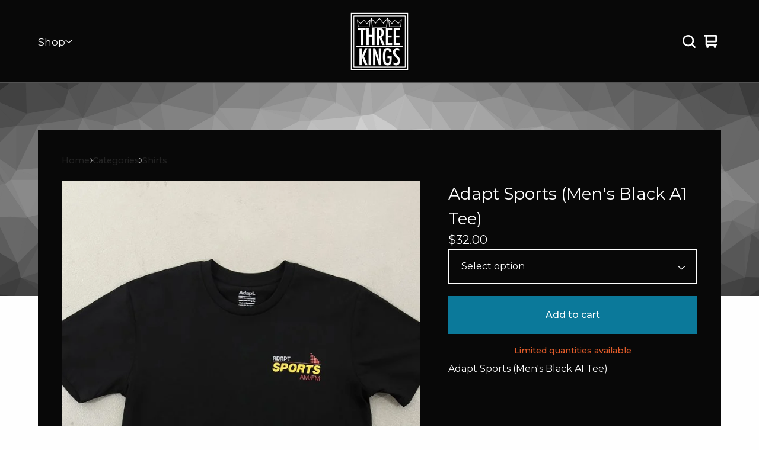

--- FILE ---
content_type: text/html; charset=utf-8
request_url: https://3kingslife.bigcartel.com/product/adapt-sports-men-s-black-a1-tee
body_size: 10958
content:























<!doctype html>
<html>
  <head>
    <title>Adapt Sports (Men's Black A1 Tee) | 3KINGSLIFE</title>
    <meta charset="utf-8">
    <meta name="viewport" content="width=device-width, initial-scale=1">
    <link href="/theme_stylesheets/239868135/1764807845/theme.css" media="screen" rel="stylesheet" type="text/css">
    <style>.preloader * { opacity: 0; }.transition-preloader * { transition: none !important }</style>
    <!-- Served from Big Cartel Storefront -->
<!-- Big Cartel generated meta tags -->
<meta name="generator" content="Big Cartel" />
<meta name="author" content="3KINGSLIFE" />
<meta name="description" content="Adapt Sports (Men&#39;s Black A1 Tee)" />
<meta name="referrer" content="strict-origin-when-cross-origin" />
<meta name="product_id" content="82398684" />
<meta name="product_name" content="Adapt Sports (Men&#39;s Black A1 Tee)" />
<meta name="product_permalink" content="adapt-sports-men-s-black-a1-tee" />
<meta name="theme_name" content="Ranger" />
<meta name="theme_version" content="2.11.5" />
<meta property="og:type" content="product" />
<meta property="og:site_name" content="3KINGSLIFE" />
<meta property="og:title" content="Adapt Sports (Men&#39;s Black A1 Tee)" />
<meta property="og:url" content="https://3kingslife.bigcartel.com/product/adapt-sports-men-s-black-a1-tee" />
<meta property="og:description" content="Adapt Sports (Men&#39;s Black A1 Tee)" />
<meta property="og:image" content="https://assets.bigcartel.com/product_images/316120488/Zoom_05a8431b-ef7f-4a8f-840d-9e75c34c368a_1024x1024.jpeg?auto=format&amp;fit=max&amp;h=1200&a..." />
<meta property="og:image:secure_url" content="https://assets.bigcartel.com/product_images/316120488/Zoom_05a8431b-ef7f-4a8f-840d-9e75c34c368a_1024x1024.jpeg?auto=format&amp;fit=max&amp;h=1200&a..." />
<meta property="og:price:amount" content="32.00" />
<meta property="og:price:currency" content="USD" />
<meta property="og:availability" content="instock" />
<meta name="twitter:card" content="summary_large_image" />
<meta name="twitter:title" content="Adapt Sports (Men&#39;s Black A1 Tee)" />
<meta name="twitter:description" content="Adapt Sports (Men&#39;s Black A1 Tee)" />
<meta name="twitter:image" content="https://assets.bigcartel.com/product_images/316120488/Zoom_05a8431b-ef7f-4a8f-840d-9e75c34c368a_1024x1024.jpeg?auto=format&amp;fit=max&amp;h=1200&a..." />
<!-- end of generated meta tags -->

<!-- Big Cartel generated link tags -->
<link rel="preconnect" href="https://fonts.googleapis.com" />
<link rel="preconnect" href="https://fonts.gstatic.com" crossorigin="true" />
<link rel="stylesheet" href="//fonts.googleapis.com/css?family=Montserrat:300,400,500,700&amp;display=swap" type="text/css" title="Google Fonts" />
<link rel="canonical" href="https://3kingslife.bigcartel.com/product/adapt-sports-men-s-black-a1-tee" />
<link rel="alternate" href="https://3kingslife.bigcartel.com/products.xml" type="application/rss+xml" title="Product Feed" />
<link rel="icon" href="/favicon.svg" type="image/svg+xml" />
<link rel="icon" href="/favicon.ico" type="image/x-icon" />
<link rel="apple-touch-icon" href="/apple-touch-icon.png" />
<!-- end of generated link tags -->

<!-- Big Cartel generated structured data -->
<script type="application/ld+json">
[{"@context":"https://schema.org","@type":"BreadcrumbList","itemListElement":[{"@type":"ListItem","position":1,"name":"Home","item":"https://3kingslife.bigcartel.com/"},{"@type":"ListItem","position":2,"name":"Products","item":"https://3kingslife.bigcartel.com/products"},{"@type":"ListItem","position":3,"name":"Shirts","item":"https://3kingslife.bigcartel.com/category/shirts"},{"@type":"ListItem","position":4,"name":"Adapt Sports (Men's Black A1 Tee)","item":"https://3kingslife.bigcartel.com/product/adapt-sports-men-s-black-a1-tee"}]},{"@context":"https://schema.org","@type":"BreadcrumbList","itemListElement":[{"@type":"ListItem","position":1,"name":"Home","item":"https://3kingslife.bigcartel.com/"},{"@type":"ListItem","position":2,"name":"Products","item":"https://3kingslife.bigcartel.com/products"},{"@type":"ListItem","position":3,"name":"ADAPT Clothing","item":"https://3kingslife.bigcartel.com/category/adapt-clothing"},{"@type":"ListItem","position":4,"name":"Adapt Sports (Men's Black A1 Tee)","item":"https://3kingslife.bigcartel.com/product/adapt-sports-men-s-black-a1-tee"}]}]
</script>
<script type="application/ld+json">
{"@context":"https://schema.org/","@type":"Product","name":"Adapt Sports (Men's Black A1 Tee)","url":"https://3kingslife.bigcartel.com/product/adapt-sports-men-s-black-a1-tee","description":"Adapt Sports (Men\u0026#39;s Black A1 Tee)","sku":"82398684","image":["https://assets.bigcartel.com/product_images/316120488/Zoom_05a8431b-ef7f-4a8f-840d-9e75c34c368a_1024x1024.jpeg?auto=format\u0026fit=max\u0026h=1200\u0026w=1200","https://assets.bigcartel.com/product_images/316120383/Zoom1_bac448f7-198e-4a87-a59a-68a6d1e83a23_1024x1024.jpeg?auto=format\u0026fit=max\u0026h=1200\u0026w=1200","https://assets.bigcartel.com/product_images/316120386/Zoom2_712d43c7-974c-4b6f-a28c-80fb83784616_1024x1024.jpeg?auto=format\u0026fit=max\u0026h=1200\u0026w=1200"],"brand":{"@type":"Brand","name":"3KINGSLIFE"},"offers":[{"@type":"Offer","name":"Adapt Sports (Men's Black A1 Tee) (SMALL)","url":"https://3kingslife.bigcartel.com/product/adapt-sports-men-s-black-a1-tee","sku":"314865303","price":"32.0","priceCurrency":"USD","priceValidUntil":"2027-01-30","availability":"https://schema.org/InStock","itemCondition":"NewCondition","additionalProperty":[{"@type":"PropertyValue","propertyID":"item_group_id","value":"82398684"}],"shippingDetails":[{"@type":"OfferShippingDetails","shippingDestination":{"@type":"DefinedRegion","addressCountry":"US"},"shippingRate":{"@type":"MonetaryAmount","value":"5.0","currency":"USD"}}]},{"@type":"Offer","name":"Adapt Sports (Men's Black A1 Tee) (MEDIUM)","url":"https://3kingslife.bigcartel.com/product/adapt-sports-men-s-black-a1-tee","sku":"314865306","price":"32.0","priceCurrency":"USD","priceValidUntil":"2027-01-30","availability":"https://schema.org/InStock","itemCondition":"NewCondition","additionalProperty":[{"@type":"PropertyValue","propertyID":"item_group_id","value":"82398684"}],"shippingDetails":[{"@type":"OfferShippingDetails","shippingDestination":{"@type":"DefinedRegion","addressCountry":"US"},"shippingRate":{"@type":"MonetaryAmount","value":"5.0","currency":"USD"}}]},{"@type":"Offer","name":"Adapt Sports (Men's Black A1 Tee) (LARGE)","url":"https://3kingslife.bigcartel.com/product/adapt-sports-men-s-black-a1-tee","sku":"314865309","price":"32.0","priceCurrency":"USD","priceValidUntil":"2027-01-30","availability":"https://schema.org/InStock","itemCondition":"NewCondition","additionalProperty":[{"@type":"PropertyValue","propertyID":"item_group_id","value":"82398684"}],"shippingDetails":[{"@type":"OfferShippingDetails","shippingDestination":{"@type":"DefinedRegion","addressCountry":"US"},"shippingRate":{"@type":"MonetaryAmount","value":"5.0","currency":"USD"}}]},{"@type":"Offer","name":"Adapt Sports (Men's Black A1 Tee) (XL)","url":"https://3kingslife.bigcartel.com/product/adapt-sports-men-s-black-a1-tee","sku":"314865312","price":"32.0","priceCurrency":"USD","priceValidUntil":"2027-01-30","availability":"https://schema.org/InStock","itemCondition":"NewCondition","additionalProperty":[{"@type":"PropertyValue","propertyID":"item_group_id","value":"82398684"}],"shippingDetails":[{"@type":"OfferShippingDetails","shippingDestination":{"@type":"DefinedRegion","addressCountry":"US"},"shippingRate":{"@type":"MonetaryAmount","value":"5.0","currency":"USD"}}]}]}
</script>

<!-- end of generated structured data -->

<script>
  window.bigcartel = window.bigcartel || {};
  window.bigcartel = {
    ...window.bigcartel,
    ...{"account":{"id":2129623,"host":"3kingslife.bigcartel.com","bc_host":"3kingslife.bigcartel.com","currency":"USD","country":{"code":"US","name":"United States"}},"theme":{"name":"Ranger","version":"2.11.5","colors":{"button_background_color":"#0b799a","button_text_color":"#FFFFFF","button_hover_background_color":"#3C82AE","background_color":"#FEFEFE","primary_text_color":"#FEFEFE","link_text_color":"#222222","link_hover_color":"#FF642A"}},"checkout":{"payments_enabled":true,"stripe_publishable_key":"pk_live_dJiDkez5lCLEzFew9tIRssOW","paypal_merchant_id":"N5TTZXW8FAEB4"},"product":{"id":82398684,"name":"Adapt Sports (Men's Black A1 Tee)","permalink":"adapt-sports-men-s-black-a1-tee","position":451,"url":"/product/adapt-sports-men-s-black-a1-tee","status":"active","created_at":"2021-09-20T01:49:02.000Z","has_password_protection":false,"images":[{"url":"https://assets.bigcartel.com/product_images/316120488/Zoom_05a8431b-ef7f-4a8f-840d-9e75c34c368a_1024x1024.jpeg?auto=format\u0026fit=max\u0026h=1000\u0026w=1000","width":672,"height":1024},{"url":"https://assets.bigcartel.com/product_images/316120383/Zoom1_bac448f7-198e-4a87-a59a-68a6d1e83a23_1024x1024.jpeg?auto=format\u0026fit=max\u0026h=1000\u0026w=1000","width":672,"height":1024},{"url":"https://assets.bigcartel.com/product_images/316120386/Zoom2_712d43c7-974c-4b6f-a28c-80fb83784616_1024x1024.jpeg?auto=format\u0026fit=max\u0026h=1000\u0026w=1000","width":672,"height":1024}],"price":32.0,"default_price":32.0,"tax":0.0,"on_sale":false,"description":"Adapt Sports (Men's Black A1 Tee)","has_option_groups":false,"options":[{"id":314865303,"name":"SMALL","price":32.0,"sold_out":false,"has_custom_price":false,"option_group_values":[],"isLowInventory":true,"isAlmostSoldOut":true},{"id":314865306,"name":"MEDIUM","price":32.0,"sold_out":false,"has_custom_price":false,"option_group_values":[],"isLowInventory":true,"isAlmostSoldOut":true},{"id":314865309,"name":"LARGE","price":32.0,"sold_out":false,"has_custom_price":false,"option_group_values":[],"isLowInventory":true,"isAlmostSoldOut":true},{"id":314865312,"name":"XL","price":32.0,"sold_out":false,"has_custom_price":false,"option_group_values":[],"isLowInventory":true,"isAlmostSoldOut":true}],"artists":[],"categories":[{"id":11387257,"name":"Shirts","permalink":"shirts","url":"/category/shirts"},{"id":1416636708,"name":"ADAPT Clothing","permalink":"adapt-clothing","url":"/category/adapt-clothing"}],"option_groups":[],"shipping":[{"amount_alone":5.0,"amount_with_others":2.0,"country":{"id":43,"name":"United States","code":"US"}}]},"page":{"type":"product"}}
  }
</script>
<script id="stripe-js" src="https://js.stripe.com/v3/" ></script>
<script async src="https://www.paypal.com/sdk/js?client-id=AbPSFDwkxJ_Pxau-Ek8nKIMWIanP8jhAdSXX5MbFoCq_VkpAHX7DZEbfTARicVRWOVUgeUt44lu7oHF-&merchant-id=N5TTZXW8FAEB4&currency=USD&components=messages,buttons" data-partner-attribution-id="BigCartel_SP_PPCP" data-namespace="PayPalSDK"></script>
<style type="text/css">.bc-product-video-embed { width: 100%; max-width: 640px; margin: 0 auto 1rem; } .bc-product-video-embed iframe { aspect-ratio: 16 / 9; width: 100%; border: 0; }</style>
<script type="text/javascript">
  var _bcaq = _bcaq || [];
  _bcaq.push(['_setUrl','stats1.bigcartel.com']);_bcaq.push(['_trackVisit','2129623']);_bcaq.push(['_trackProduct','82398684','2129623']);
  (function() {
    var bca = document.createElement('script'); bca.type = 'text/javascript'; bca.async = true;
    bca.src = '/stats.min.js';
    var s = document.getElementsByTagName('script')[0]; s.parentNode.insertBefore(bca, s);
  })();
</script>
<script src="/assets/currency-formatter-e6d2ec3fd19a4c813ec8b993b852eccecac4da727de1c7e1ecbf0a335278e93a.js"></script>
  
<style></style>
</head>
  <body id="product" class="theme preloader transition-preloader" data-bc-page-type="product">
    

    <header class="header" data-bc-hook="header">
      <div class="wrapper">

        <div class="header-mobile-nav">
          <button class="open-mobile-navigation menu-bars" aria-label="Open navigation menu" aria-expanded="false" aria-controls="mobile-navigation">
            <svg aria-hidden="true" x="0px" y="0px" width="50" height="50" viewBox="0 0 50 50"><path d="M 0 7.5 L 0 12.5 L 50 12.5 L 50 7.5 Z M 0 22.5 L 0 27.5 L 50 27.5 L 50 22.5 Z M 0 37.5 L 0 42.5 L 50 42.5 L 50 37.5 Z"></path></svg>
          </button>
        </div>

        <nav class="header-navigation" aria-label="Primary">
          <ul class="header-pages">
            <li class="header-page-link">
              
                <div class="header-nav header-nav--categories">
                  <button class="nav-heading nav-heading--categories" aria-label="Open category navigation" aria-controls="header-dropdown-categories" aria-expanded="false">
                    <div class="nav-page nav-page--categories">Shop</div>
                    <svg aria-hidden="true" fill="currentColor" class="nav-arrow" viewBox="0 0 15 7.6" enable-background="new 0 0 15 7.6"><path d="M15 1.1l-7.5 6.5-7.5-6.3 1-1.2 6.5 5.5 6.5-5.6z"/></svg>
                  </button>
                  <div class="nav-dropdown" id="header-dropdown-categories" aria-hidden="true">
                    
                      <ul class="dropdown-list categories-list">
                        <li><a href="/products">Categories</a></li>
                        
                          <li><a title="View Shirts" href="/category/shirts">Shirts</a></li>
                        
                          <li><a title="View LongSleeve Shirts" href="/category/longsleeve-shirts">LongSleeve Shirts</a></li>
                        
                          <li><a title="View Tank Tops" href="/category/tank-tops">Tank Tops</a></li>
                        
                          <li><a title="View Hoodies" href="/category/hoodies">Hoodies</a></li>
                        
                          <li><a title="View Crewneck Sweatshirts" href="/category/crewneck-sweatshirts">Crewneck Sweatshirts</a></li>
                        
                          <li><a title="View Hats" href="/category/hats">Hats</a></li>
                        
                          <li><a title="View 3 Kings" href="/category/3-kings">3 Kings</a></li>
                        
                          <li><a title="View TKIL" href="/category/tkil">TKIL</a></li>
                        
                          <li><a title="View Hayward Strong" href="/category/hayward-strong">Hayward Strong</a></li>
                        
                          <li><a title="View The Black Hour" href="/category/the-black-hour">The Black Hour</a></li>
                        
                          <li><a title="View ADAPT Clothing" href="/category/adapt-clothing">ADAPT Clothing</a></li>
                        
                          <li><a title="View Bags" href="/category/bags">Bags</a></li>
                        
                          <li><a title="View Jackets" href="/category/jackets">Jackets</a></li>
                        
                          <li><a title="View Stay Winning" href="/category/stay-winning">Stay Winning</a></li>
                        
                          <li><a title="View Sox" href="/category/sox">Sox</a></li>
                        
                          <li><a title="View Shoes" href="/category/shoes">Shoes</a></li>
                        
                          <li><a title="View Pants" href="/category/pants">Pants</a></li>
                        
                          <li><a title="View Mystery Boxes" href="/category/mystery-boxes">Mystery Boxes</a></li>
                        
                          <li><a title="View SJS Basketball" href="/category/sjs-basketball">SJS Basketball</a></li>
                        
                          <li><a title="View SJS Volleyball" href="/category/sjs-volleyball">SJS Volleyball</a></li>
                        
                          <li><a title="View BSSW 2025" href="/category/bssw-2025">BSSW 2025</a></li>
                        
                          <li><a title="View BSSW 2025 - AKA" href="/category/bssw-2025-aka">BSSW 2025 - AKA</a></li>
                        
                          <li><a title="View BSSW 2025 - Alpha Phi Alpha" href="/category/bssw-2025-alpha-phi-alpha">BSSW 2025 - Alpha Phi Alpha</a></li>
                        
                          <li><a title="View BSSW 2025 - Delta Sigma Theta " href="/category/bssw-2025-delta-sigma-theta">BSSW 2025 - Delta Sigma Theta </a></li>
                        
                          <li><a title="View BSSW 2025 - Iota Phi Theta" href="/category/bssw-2025-iota-phi-theta">BSSW 2025 - Iota Phi Theta</a></li>
                        
                          <li><a title="View BSSW 2025 - Hats" href="/category/bssw-2025-hats">BSSW 2025 - Hats</a></li>
                        
                          <li><a title="View BSSW 2025 - Cardigan Sweaters" href="/category/bssw-2025-cardigan-sweaters">BSSW 2025 - Cardigan Sweaters</a></li>
                        
                          <li><a title="View BSSW 2025 - Polo Shirts" href="/category/bssw-2025-polo-shirts">BSSW 2025 - Polo Shirts</a></li>
                        
                          <li><a title="View BSSW 2025 - Jogger Sets" href="/category/bssw-2025-jogger-sets">BSSW 2025 - Jogger Sets</a></li>
                        
                          <li><a title="View Raiders" href="/category/raiders">Raiders</a></li>
                        
                          <li><a title="View 49ers" href="/category/49ers">49ers</a></li>
                        
                        
                      </ul>
                    
                  </div>
                </div>
              
            </li>
            
              
            
          </ul>
        </nav>

        <div class="store-name image">
          <a href="/" class="store-link" title="3KINGSLIFE">
            
              <img
                class="store-logo"
                alt="3KINGSLIFE Home"
                src="https://assets.bigcartel.com/theme_images/71918310/Three+kings+box+Logo+-+BNW.jpg?auto=format&fit=max&h=200&w=600"
                srcset="https://assets.bigcartel.com/theme_images/71918310/Three+kings+box+Logo+-+BNW.jpg?auto=format&fit=max&h=200&w=600 2x, https://assets.bigcartel.com/theme_images/71918310/Three+kings+box+Logo+-+BNW.jpg?auto=format&fit=max&h=100&w=300 1x">
            
          </a>
        </div>


        <div class="header-cart">
          
            <button class="open-search" type="button" aria-haspopup="dialog" aria-controls="search-modal" title="Search">
              <svg width="16" height="16" aria-hidden="true" viewBox="0 0 16 16" xmlns="http://www.w3.org/2000/svg"><path d="M15.707 14.293L12.595 11.2c-.002 0-.004 0-.006-.003C13.47 10.025 14 8.575 14 7c0-3.86-3.14-7-7-7S0 3.14 0 7s3.14 7 7 7c1.575 0 3.025-.53 4.196-1.41l.004.006 3.093 3.11c.195.196.45.294.707.294.256 0 .512-.098.707-.293.39-.39.39-1.023 0-1.414zM7 12c-2.757 0-5-2.243-5-5s2.243-5 5-5 5 2.243 5 5-2.243 5-5 5z"/></svg>
            </button>
          
          <a class="cart-link" href="/cart">
            <svg fill="currentColor" aria-hidden="true" width="16" height="16" viewBox="0 0 16 16" xmlns="http://www.w3.org/2000/svg">
              <path d="M15 9c.553 0 1-.447 1-1V1c0-.55-.45-1-1-1H1C.448 0 0 .447 0 1c0 .553.448 1 1 1h1v10c0 .55.45 1 1 1h12c.55 0 1-.45 1-1 0-.583-.447-1-1-1H4V9h11zM4 2h10v5H4V2z"/>
              <circle cx="4.5" cy="14.5" r="1.5"/>
              <circle cx="13.5" cy="14.5" r="1.5"/>
            </svg>
            
            <span class="visually-hidden">View cart</span>
            <span class="cart-num-items-hidden visually-hidden" aria-live="polite" aria-atomic="true">0 items</span>
          </a>
        </div>
      </div>
    </header>

    <main id="main">
      <div
        id="pattern"
        class="
          pattern
          
          small-triangles
        ">
        
        <canvas id="repeating-pattern"></canvas>
      </div>
      <section class="content" data-bc-hook="content">
        
          


<div class="page-content product-page">
  <nav class="product-breadcrumb" role="navigation" aria-label="breadcrumbs">
    
      <a href="/">Home</a>
      <svg class="next-arrow" aria-hidden="true" fill="currentColor" xmlns="http://www.w3.org/2000/svg" viewBox="0.23 0.77 7.51 13.5"><path d="M7.53125 6.96875C7.8125 7.28125 7.8125 7.75 7.53125 8.03125L1.53125 14.0312C1.21875 14.3438 0.75 14.3438 0.46875 14.0312C0.15625 13.75 0.15625 13.2812 0.46875 13L5.9375 7.53125L0.46875 2.03125C0.15625 1.75 0.15625 1.28125 0.46875 1C0.75 0.6875 1.21875 0.6875 1.5 1L7.53125 6.96875Z"></path></svg>
      <a href="/products">Categories</a>
      <svg class="next-arrow" aria-hidden="true" fill="currentColor" xmlns="http://www.w3.org/2000/svg" viewBox="0.23 0.77 7.51 13.5"><path d="M7.53125 6.96875C7.8125 7.28125 7.8125 7.75 7.53125 8.03125L1.53125 14.0312C1.21875 14.3438 0.75 14.3438 0.46875 14.0312C0.15625 13.75 0.15625 13.2812 0.46875 13L5.9375 7.53125L0.46875 2.03125C0.15625 1.75 0.15625 1.28125 0.46875 1C0.75 0.6875 1.21875 0.6875 1.5 1L7.53125 6.96875Z"></path></svg>
      <a title="View Shirts" href="/category/shirts">Shirts</a>
    
  </nav>

  <div class="product-container" data-bc-hook="product-container">
    <div class="product-images desktop-carousel mobile-show-thumbnails" data-total-images="3">
      
        <div class="splide product-carousel" role="group" aria-label="Adapt Sports (Men&#39;s Black A1 Tee) images">
          <div class="splide__track">
            <div class="splide__list">
              
                
                
                
                <div class="splide__slide">
                  
                    <a aria-label="Open image 1 in image viewer" class="zoom-image-container gallery-link" href="https://assets.bigcartel.com/product_images/316120488/Zoom_05a8431b-ef7f-4a8f-840d-9e75c34c368a_1024x1024.jpeg?auto=format&fit=max&w=2000" data-pswp-width="1344.0" data-pswp-height="2048.0" >
                  
                    <img
                      alt="Image 1 of Adapt Sports (Men&#39;s Black A1 Tee)"
                      class="product-image lazyload"
                      fetchpriority="high"
                      src="https://assets.bigcartel.com/product_images/316120488/Zoom_05a8431b-ef7f-4a8f-840d-9e75c34c368a_1024x1024.jpeg?auto=format&fit=max&w=200"
                      data-srcset="
                        https://assets.bigcartel.com/product_images/316120488/Zoom_05a8431b-ef7f-4a8f-840d-9e75c34c368a_1024x1024.jpeg?auto=format&fit=max&w=400 400w,
                        https://assets.bigcartel.com/product_images/316120488/Zoom_05a8431b-ef7f-4a8f-840d-9e75c34c368a_1024x1024.jpeg?auto=format&fit=max&w=700 700w,
                        https://assets.bigcartel.com/product_images/316120488/Zoom_05a8431b-ef7f-4a8f-840d-9e75c34c368a_1024x1024.jpeg?auto=format&fit=max&w=1000 1000w,
                        https://assets.bigcartel.com/product_images/316120488/Zoom_05a8431b-ef7f-4a8f-840d-9e75c34c368a_1024x1024.jpeg?auto=format&fit=max&w=1400 1400w,
                        https://assets.bigcartel.com/product_images/316120488/Zoom_05a8431b-ef7f-4a8f-840d-9e75c34c368a_1024x1024.jpeg?auto=format&fit=max&w=2000 2000w,
                      "
                      width="672.0"
                      height="1024"
                      data-sizes="auto"
                    >
                  </a>
                </div>
              
                
                
                
                <div class="splide__slide">
                  
                    <a aria-label="Open image 2 in image viewer" class="zoom-image-container gallery-link" href="https://assets.bigcartel.com/product_images/316120383/Zoom1_bac448f7-198e-4a87-a59a-68a6d1e83a23_1024x1024.jpeg?auto=format&fit=max&w=2000" data-pswp-width="1344.0" data-pswp-height="2048.0" >
                  
                    <img
                      alt="Image 2 of Adapt Sports (Men&#39;s Black A1 Tee)"
                      class="product-image lazyload"
                      loading="lazy"
                      src="https://assets.bigcartel.com/product_images/316120383/Zoom1_bac448f7-198e-4a87-a59a-68a6d1e83a23_1024x1024.jpeg?auto=format&fit=max&w=200"
                      data-srcset="
                        https://assets.bigcartel.com/product_images/316120383/Zoom1_bac448f7-198e-4a87-a59a-68a6d1e83a23_1024x1024.jpeg?auto=format&fit=max&w=400 400w,
                        https://assets.bigcartel.com/product_images/316120383/Zoom1_bac448f7-198e-4a87-a59a-68a6d1e83a23_1024x1024.jpeg?auto=format&fit=max&w=700 700w,
                        https://assets.bigcartel.com/product_images/316120383/Zoom1_bac448f7-198e-4a87-a59a-68a6d1e83a23_1024x1024.jpeg?auto=format&fit=max&w=1000 1000w,
                        https://assets.bigcartel.com/product_images/316120383/Zoom1_bac448f7-198e-4a87-a59a-68a6d1e83a23_1024x1024.jpeg?auto=format&fit=max&w=1400 1400w,
                        https://assets.bigcartel.com/product_images/316120383/Zoom1_bac448f7-198e-4a87-a59a-68a6d1e83a23_1024x1024.jpeg?auto=format&fit=max&w=2000 2000w,
                      "
                      width="672.0"
                      height="1024"
                      data-sizes="auto"
                    >
                  </a>
                </div>
              
                
                
                
                <div class="splide__slide">
                  
                    <a aria-label="Open image 3 in image viewer" class="zoom-image-container gallery-link" href="https://assets.bigcartel.com/product_images/316120386/Zoom2_712d43c7-974c-4b6f-a28c-80fb83784616_1024x1024.jpeg?auto=format&fit=max&w=2000" data-pswp-width="1344.0" data-pswp-height="2048.0" >
                  
                    <img
                      alt="Image 3 of Adapt Sports (Men&#39;s Black A1 Tee)"
                      class="product-image lazyload"
                      loading="lazy"
                      src="https://assets.bigcartel.com/product_images/316120386/Zoom2_712d43c7-974c-4b6f-a28c-80fb83784616_1024x1024.jpeg?auto=format&fit=max&w=200"
                      data-srcset="
                        https://assets.bigcartel.com/product_images/316120386/Zoom2_712d43c7-974c-4b6f-a28c-80fb83784616_1024x1024.jpeg?auto=format&fit=max&w=400 400w,
                        https://assets.bigcartel.com/product_images/316120386/Zoom2_712d43c7-974c-4b6f-a28c-80fb83784616_1024x1024.jpeg?auto=format&fit=max&w=700 700w,
                        https://assets.bigcartel.com/product_images/316120386/Zoom2_712d43c7-974c-4b6f-a28c-80fb83784616_1024x1024.jpeg?auto=format&fit=max&w=1000 1000w,
                        https://assets.bigcartel.com/product_images/316120386/Zoom2_712d43c7-974c-4b6f-a28c-80fb83784616_1024x1024.jpeg?auto=format&fit=max&w=1400 1400w,
                        https://assets.bigcartel.com/product_images/316120386/Zoom2_712d43c7-974c-4b6f-a28c-80fb83784616_1024x1024.jpeg?auto=format&fit=max&w=2000 2000w,
                      "
                      width="672.0"
                      height="1024"
                      data-sizes="auto"
                    >
                  </a>
                </div>
              
            </div>
          </div>
          
        </div>
        <div class="product-thumbnails-buttons-container">
          <button aria-label="Slide left" aria-controls="carousel-thumbnail" class="thumb-scroller thumb-scroller--left" disabled data-direction="left">
            <svg aria-hidden="true" viewBox="0 0 15 7.6" enable-background="new 0 0 15 7.6"><path d="M15 1.1l-7.5 6.5-7.5-6.3 1-1.2 6.5 5.5 6.5-5.6z"/></svg>
          </button>
          <ul class="product-thumbnails--list" id="carousel-thumbnail">
            
              <li class="product-thumbnails--item">
                <button class="product-thumbnails--change-slide" type="button" tabindex="0" aria-label="View image 1 of 3">
                  <img
                    alt=""
                    class="lazyload"
                    src="https://assets.bigcartel.com/product_images/316120488/Zoom_05a8431b-ef7f-4a8f-840d-9e75c34c368a_1024x1024.jpeg?auto=format&fit=max&w=150"
                    data-srcset="
                      https://assets.bigcartel.com/product_images/316120488/Zoom_05a8431b-ef7f-4a8f-840d-9e75c34c368a_1024x1024.jpeg?auto=format&fit=max&w=250 250w,
                      https://assets.bigcartel.com/product_images/316120488/Zoom_05a8431b-ef7f-4a8f-840d-9e75c34c368a_1024x1024.jpeg?auto=format&fit=max&w=300 300w
                    "
                    data-sizes="auto"
                  >
                </button>
              </li>
            
              <li class="product-thumbnails--item">
                <button class="product-thumbnails--change-slide" type="button" tabindex="0" aria-label="View image 2 of 3">
                  <img
                    alt=""
                    class="lazyload"
                    src="https://assets.bigcartel.com/product_images/316120383/Zoom1_bac448f7-198e-4a87-a59a-68a6d1e83a23_1024x1024.jpeg?auto=format&fit=max&w=150"
                    data-srcset="
                      https://assets.bigcartel.com/product_images/316120383/Zoom1_bac448f7-198e-4a87-a59a-68a6d1e83a23_1024x1024.jpeg?auto=format&fit=max&w=250 250w,
                      https://assets.bigcartel.com/product_images/316120383/Zoom1_bac448f7-198e-4a87-a59a-68a6d1e83a23_1024x1024.jpeg?auto=format&fit=max&w=300 300w
                    "
                    data-sizes="auto"
                  >
                </button>
              </li>
            
              <li class="product-thumbnails--item">
                <button class="product-thumbnails--change-slide" type="button" tabindex="0" aria-label="View image 3 of 3">
                  <img
                    alt=""
                    class="lazyload"
                    src="https://assets.bigcartel.com/product_images/316120386/Zoom2_712d43c7-974c-4b6f-a28c-80fb83784616_1024x1024.jpeg?auto=format&fit=max&w=150"
                    data-srcset="
                      https://assets.bigcartel.com/product_images/316120386/Zoom2_712d43c7-974c-4b6f-a28c-80fb83784616_1024x1024.jpeg?auto=format&fit=max&w=250 250w,
                      https://assets.bigcartel.com/product_images/316120386/Zoom2_712d43c7-974c-4b6f-a28c-80fb83784616_1024x1024.jpeg?auto=format&fit=max&w=300 300w
                    "
                    data-sizes="auto"
                  >
                </button>
              </li>
            
          </ul>
          <button aria-label="Slide right" aria-controls="carousel-thumbnail" class="thumb-scroller thumb-scroller--right" data-direction="right">
            <svg aria-hidden="true" viewBox="0 0 15 7.6" enable-background="new 0 0 15 7.6"><path d="M15 1.1l-7.5 6.5-7.5-6.3 1-1.2 6.5 5.5 6.5-5.6z"/></svg>
          </button>
        </div>
        <div class="mobile-buttons-indicator">
          <button aria-label="View previous image" class="change-slide change-slide--left previous-slide">
            <svg fill="currentColor" aria-hidden="true" viewBox="0 0 15 7.6" enable-background="new 0 0 15 7.6"><path d="M15 1.1l-7.5 6.5-7.5-6.3 1-1.2 6.5 5.5 6.5-5.6z"/></svg>
          </button>
          <div><span class="current-slide-number">1</span> of 3</div>
          <button aria-label="View next image" class="change-slide change-slide--right next-slide">
            <svg fill="currentColor" aria-hidden="true" viewBox="0 0 15 7.6" enable-background="new 0 0 15 7.6"><path d="M15 1.1l-7.5 6.5-7.5-6.3 1-1.2 6.5 5.5 6.5-5.6z"/></svg>
          </button>
        </div>
      
    </div>

    <section class="product-detail">
      <div class="product-detail__header">
        
        <h1 class="page-title page-title--left product-detail__title">Adapt Sports (Men's Black A1 Tee)</h1>
        <div class="product-detail__pricing">
          
          

          
            <span>
          <span data-currency-amount="32.0" data-currency-code="USD"><span class="currency_sign">$</span>32.00</span>

          
        </span>
          
          
          
        </div>
        
          <div id="payment-processor-messaging">
            <div id="paypal-messaging-container" style="height: 0; overflow: hidden;">
              <div id="paypal-messaging-element"></div>
            </div>
            <div id="stripe-messaging-container" style="height: 0; overflow: hidden;">
              <div id="payment-method-messaging-element"></div>
            </div>
          </div>
        
      </div>
      
        <form id="add-to-cart-form" method="post" class="product-form show-sold-out" action="/cart" accept-charset="utf8">
          <input type="hidden" name="utf8" value='✓'>
          
            <div class="product-selects">
              
                <div class="select">
                  <select class="product-option-select" id="option" name="cart[add][id]" aria-label="Select option" required>
                    <option value="" disabled="disabled" selected>Select option</option>
                    
                      <option value="314865303" data-price="32.0">SMALL </option>
                    
                      <option value="314865306" data-price="32.0">MEDIUM </option>
                    
                      <option value="314865309" data-price="32.0">LARGE </option>
                    
                      <option value="314865312" data-price="32.0">XL </option>
                    
                  </select>
                  <svg aria-hidden="true" class="down-arrow" viewBox="0 0 15 7.6" enable-background="new 0 0 15 7.6"><path d="M15 1.1l-7.5 6.5-7.5-6.3 1-1.2 6.5 5.5 6.5-5.6z"/></svg>
                </div>
              
            </div>
          
          <button id="add-to-cart-button" class="button add-to-cart-button" type="submit" data-add-title="Add to cart" data-sold-title="Sold out">Add to cart</button>
          <div id="instant-checkout-button" style="display:none" data-stripe-user-id="acct_16E4EzGtYCFFEDSM" data-cart-url="https://api.bigcartel.com/store/2129623/carts" data-account-country="US" data-account-currency="usd" data-button-height="44px" data-button-theme="dark"></div><script src="/assets/instant-checkout-c43967eec81e774179ce3140ed3bd1d1b8e32b8e7fe95e3c8bee59ccc265913b.js"></script>
          <div class="inventory-status-message" data-inventory-message></div>
          
        </form>
      
      
        <div class="product-detail__description"><p>Adapt Sports (Men's Black A1 Tee)</p></div>
      
    </section>
  </div>

  
    
      
  
    
      <aside class="related-products-container" data-num-products="" role="complementary" aria-label="You might also like">
        <div class="related-products-header">
          <h2 class="related-products-title">You might also like</h2>
        </div>
        <div class="product-list-container">
          <div class="related-product-list product-list">
            
              
              
              
              
              
              
              
              <div class="product-list-thumb product soon">
                <a class="product-list-link" href="/product/hayward-strong-mystery-boxes-200-100-50" title="&quot;Hayward Strong&quot; Mystery Boxes $200 - $100 - $50">
                  <div class="product-list-image-container product-list-image-container-cover">
                    <img
                      alt=""
                      class="blur-up product-list-image lazyload grid-cover"
                      src="https://assets.bigcartel.com/product_images/370714363/HS+-+Mystery+Box+IG+Ad+Fall+2023.jpg?auto=format&fit=max&w=20"
                      data-aspectratio="1.0"
                      data-srcset="
                        https://assets.bigcartel.com/product_images/370714363/HS+-+Mystery+Box+IG+Ad+Fall+2023.jpg?auto=format&fit=max&w=240 240w,
                        https://assets.bigcartel.com/product_images/370714363/HS+-+Mystery+Box+IG+Ad+Fall+2023.jpg?auto=format&fit=max&w=320 320w,
                        https://assets.bigcartel.com/product_images/370714363/HS+-+Mystery+Box+IG+Ad+Fall+2023.jpg?auto=format&fit=max&w=400 400w,
                        https://assets.bigcartel.com/product_images/370714363/HS+-+Mystery+Box+IG+Ad+Fall+2023.jpg?auto=format&fit=max&w=540 540w,
                        https://assets.bigcartel.com/product_images/370714363/HS+-+Mystery+Box+IG+Ad+Fall+2023.jpg?auto=format&fit=max&w=600 600w,
                        https://assets.bigcartel.com/product_images/370714363/HS+-+Mystery+Box+IG+Ad+Fall+2023.jpg?auto=format&fit=max&w=800 800w,
                        https://assets.bigcartel.com/product_images/370714363/HS+-+Mystery+Box+IG+Ad+Fall+2023.jpg?auto=format&fit=max&w=960 960w
                      "
                      data-sizes="auto"
                    >
                    <div class="product-list-thumb-status status-secondary">Coming soon</div>
                  </div>
                  <div class="product-list-thumb-info">
                    <div class="product-list-thumb-name">"Hayward Strong" Mystery Boxes $200 - $100 - $50</div>
                    <div class="product-list-thumb-price">
                      
                      
                      

                      
                        <span data-currency-amount="50.0" data-currency-code="USD"><span class="currency_sign">$</span>50.00</span>

                        
                      
                    </div>
                    
                      
                    
                  </div>
                </a>
              </div>
            
              
              
              
              
              
              
              
              <div class="product-list-thumb product">
                <a class="product-list-link" href="/product/caitlyn-clark-by-3-kings" title="&quot;Caitlyn Clark&quot; By 3 Kings">
                  <div class="product-list-image-container product-list-image-container-cover">
                    <img
                      alt=""
                      class="blur-up product-list-image lazyload grid-cover"
                      src="https://assets.bigcartel.com/product_images/391414383/IMG_5945.jpg?auto=format&fit=max&w=20"
                      data-aspectratio="0.75"
                      data-srcset="
                        https://assets.bigcartel.com/product_images/391414383/IMG_5945.jpg?auto=format&fit=max&w=240 240w,
                        https://assets.bigcartel.com/product_images/391414383/IMG_5945.jpg?auto=format&fit=max&w=320 320w,
                        https://assets.bigcartel.com/product_images/391414383/IMG_5945.jpg?auto=format&fit=max&w=400 400w,
                        https://assets.bigcartel.com/product_images/391414383/IMG_5945.jpg?auto=format&fit=max&w=540 540w,
                        https://assets.bigcartel.com/product_images/391414383/IMG_5945.jpg?auto=format&fit=max&w=600 600w,
                        https://assets.bigcartel.com/product_images/391414383/IMG_5945.jpg?auto=format&fit=max&w=800 800w,
                        https://assets.bigcartel.com/product_images/391414383/IMG_5945.jpg?auto=format&fit=max&w=960 960w
                      "
                      data-sizes="auto"
                    >
                    
                  </div>
                  <div class="product-list-thumb-info">
                    <div class="product-list-thumb-name">"Caitlyn Clark" By 3 Kings</div>
                    <div class="product-list-thumb-price">
                      
                      
                      

                      
                        <span data-currency-amount="32.99" data-currency-code="USD"><span class="currency_sign">$</span>32.99</span>

                        
                      
                    </div>
                    
                      
                    
                  </div>
                </a>
              </div>
            
              
              
              
              
              
              
              
              <div class="product-list-thumb product">
                <a class="product-list-link" href="/product/adapt-green-eclipse-men-s-black-tee" title="Adapt Green Eclipse (Men&#39;s Black Tee)">
                  <div class="product-list-image-container product-list-image-container-cover">
                    <img
                      alt=""
                      class="blur-up product-list-image lazyload grid-cover"
                      src="https://assets.bigcartel.com/product_images/322181328/Zoom_8266fdeb-220d-45c7-bfad-bbdcff636d0a_1024x1024.jpg?auto=format&fit=max&w=20"
                      data-aspectratio="0.65625"
                      data-srcset="
                        https://assets.bigcartel.com/product_images/322181328/Zoom_8266fdeb-220d-45c7-bfad-bbdcff636d0a_1024x1024.jpg?auto=format&fit=max&w=240 240w,
                        https://assets.bigcartel.com/product_images/322181328/Zoom_8266fdeb-220d-45c7-bfad-bbdcff636d0a_1024x1024.jpg?auto=format&fit=max&w=320 320w,
                        https://assets.bigcartel.com/product_images/322181328/Zoom_8266fdeb-220d-45c7-bfad-bbdcff636d0a_1024x1024.jpg?auto=format&fit=max&w=400 400w,
                        https://assets.bigcartel.com/product_images/322181328/Zoom_8266fdeb-220d-45c7-bfad-bbdcff636d0a_1024x1024.jpg?auto=format&fit=max&w=540 540w,
                        https://assets.bigcartel.com/product_images/322181328/Zoom_8266fdeb-220d-45c7-bfad-bbdcff636d0a_1024x1024.jpg?auto=format&fit=max&w=600 600w,
                        https://assets.bigcartel.com/product_images/322181328/Zoom_8266fdeb-220d-45c7-bfad-bbdcff636d0a_1024x1024.jpg?auto=format&fit=max&w=800 800w,
                        https://assets.bigcartel.com/product_images/322181328/Zoom_8266fdeb-220d-45c7-bfad-bbdcff636d0a_1024x1024.jpg?auto=format&fit=max&w=960 960w
                      "
                      data-sizes="auto"
                    >
                    
                  </div>
                  <div class="product-list-thumb-info">
                    <div class="product-list-thumb-name">Adapt Green Eclipse (Men's Black Tee)</div>
                    <div class="product-list-thumb-price">
                      
                      
                      

                      
                        <span data-currency-amount="28.99" data-currency-code="USD"><span class="currency_sign">$</span>28.99</span>

                        
                      
                    </div>
                    
                      
                    
                  </div>
                </a>
              </div>
            
              
              
              
              
              
              
              
              <div class="product-list-thumb product">
                <a class="product-list-link" href="/product/kuya-george-x-adapt-gold-blooded-kg-men-s-black-tee" title="Kuya George X Adapt :: Gold Blooded KG (Men&#39;s Black Tee)">
                  <div class="product-list-image-container product-list-image-container-cover">
                    <img
                      alt=""
                      class="blur-up product-list-image lazyload grid-cover"
                      src="https://assets.bigcartel.com/product_images/316116405/Zoom_99064b44-d3d3-4153-8142-e43aea75c8e2_1024x1024.jpeg?auto=format&fit=max&w=20"
                      data-aspectratio="0.65625"
                      data-srcset="
                        https://assets.bigcartel.com/product_images/316116405/Zoom_99064b44-d3d3-4153-8142-e43aea75c8e2_1024x1024.jpeg?auto=format&fit=max&w=240 240w,
                        https://assets.bigcartel.com/product_images/316116405/Zoom_99064b44-d3d3-4153-8142-e43aea75c8e2_1024x1024.jpeg?auto=format&fit=max&w=320 320w,
                        https://assets.bigcartel.com/product_images/316116405/Zoom_99064b44-d3d3-4153-8142-e43aea75c8e2_1024x1024.jpeg?auto=format&fit=max&w=400 400w,
                        https://assets.bigcartel.com/product_images/316116405/Zoom_99064b44-d3d3-4153-8142-e43aea75c8e2_1024x1024.jpeg?auto=format&fit=max&w=540 540w,
                        https://assets.bigcartel.com/product_images/316116405/Zoom_99064b44-d3d3-4153-8142-e43aea75c8e2_1024x1024.jpeg?auto=format&fit=max&w=600 600w,
                        https://assets.bigcartel.com/product_images/316116405/Zoom_99064b44-d3d3-4153-8142-e43aea75c8e2_1024x1024.jpeg?auto=format&fit=max&w=800 800w,
                        https://assets.bigcartel.com/product_images/316116405/Zoom_99064b44-d3d3-4153-8142-e43aea75c8e2_1024x1024.jpeg?auto=format&fit=max&w=960 960w
                      "
                      data-sizes="auto"
                    >
                    
                  </div>
                  <div class="product-list-thumb-info">
                    <div class="product-list-thumb-name">Kuya George X Adapt :: Gold Blooded KG (Men's Black Tee)</div>
                    <div class="product-list-thumb-price">
                      
                      
                      

                      
                        <span data-currency-amount="28.0" data-currency-code="USD"><span class="currency_sign">$</span>28.00</span>

                        
                      
                    </div>
                    
                      
                    
                  </div>
                </a>
              </div>
            
              
              
              
              
              
              
              
              <div class="product-list-thumb product">
                <a class="product-list-link" href="/product/adapt-gold-blooded-men-s-red-gld-tee" title="ADAPT Gold Blooded ( Men&#39;s RED/GLD TEE )">
                  <div class="product-list-image-container product-list-image-container-cover">
                    <img
                      alt=""
                      class="blur-up product-list-image lazyload grid-cover"
                      src="https://assets.bigcartel.com/product_images/318809907/Zoom_969dabc8-af40-4bfd-a9a7-1aa43b817386_1024x1024.jpg?auto=format&fit=max&w=20"
                      data-aspectratio="0.6555555555555556"
                      data-srcset="
                        https://assets.bigcartel.com/product_images/318809907/Zoom_969dabc8-af40-4bfd-a9a7-1aa43b817386_1024x1024.jpg?auto=format&fit=max&w=240 240w,
                        https://assets.bigcartel.com/product_images/318809907/Zoom_969dabc8-af40-4bfd-a9a7-1aa43b817386_1024x1024.jpg?auto=format&fit=max&w=320 320w,
                        https://assets.bigcartel.com/product_images/318809907/Zoom_969dabc8-af40-4bfd-a9a7-1aa43b817386_1024x1024.jpg?auto=format&fit=max&w=400 400w,
                        https://assets.bigcartel.com/product_images/318809907/Zoom_969dabc8-af40-4bfd-a9a7-1aa43b817386_1024x1024.jpg?auto=format&fit=max&w=540 540w,
                        https://assets.bigcartel.com/product_images/318809907/Zoom_969dabc8-af40-4bfd-a9a7-1aa43b817386_1024x1024.jpg?auto=format&fit=max&w=600 600w,
                        https://assets.bigcartel.com/product_images/318809907/Zoom_969dabc8-af40-4bfd-a9a7-1aa43b817386_1024x1024.jpg?auto=format&fit=max&w=800 800w,
                        https://assets.bigcartel.com/product_images/318809907/Zoom_969dabc8-af40-4bfd-a9a7-1aa43b817386_1024x1024.jpg?auto=format&fit=max&w=960 960w
                      "
                      data-sizes="auto"
                    >
                    
                  </div>
                  <div class="product-list-thumb-info">
                    <div class="product-list-thumb-name">ADAPT Gold Blooded ( Men's RED/GLD TEE )</div>
                    <div class="product-list-thumb-price">
                      
                      
                      

                      
                        <span data-currency-amount="28.0" data-currency-code="USD"><span class="currency_sign">$</span>28.00</span>

                        
                      
                    </div>
                    
                      
                    
                  </div>
                </a>
              </div>
            
              
              
              
              
              
              
              
              <div class="product-list-thumb product">
                <a class="product-list-link" href="/product/adapt-gold-blooded-men-s-blk-ryl-tee" title="ADAPT Gold Blooded ( Men&#39;s BLK/RYL TEE )">
                  <div class="product-list-image-container product-list-image-container-cover">
                    <img
                      alt=""
                      class="blur-up product-list-image lazyload grid-cover"
                      src="https://assets.bigcartel.com/product_images/318809934/Zoom_3880178_1024x1024.jpg?auto=format&fit=max&w=20"
                      data-aspectratio="0.6555555555555556"
                      data-srcset="
                        https://assets.bigcartel.com/product_images/318809934/Zoom_3880178_1024x1024.jpg?auto=format&fit=max&w=240 240w,
                        https://assets.bigcartel.com/product_images/318809934/Zoom_3880178_1024x1024.jpg?auto=format&fit=max&w=320 320w,
                        https://assets.bigcartel.com/product_images/318809934/Zoom_3880178_1024x1024.jpg?auto=format&fit=max&w=400 400w,
                        https://assets.bigcartel.com/product_images/318809934/Zoom_3880178_1024x1024.jpg?auto=format&fit=max&w=540 540w,
                        https://assets.bigcartel.com/product_images/318809934/Zoom_3880178_1024x1024.jpg?auto=format&fit=max&w=600 600w,
                        https://assets.bigcartel.com/product_images/318809934/Zoom_3880178_1024x1024.jpg?auto=format&fit=max&w=800 800w,
                        https://assets.bigcartel.com/product_images/318809934/Zoom_3880178_1024x1024.jpg?auto=format&fit=max&w=960 960w
                      "
                      data-sizes="auto"
                    >
                    
                  </div>
                  <div class="product-list-thumb-info">
                    <div class="product-list-thumb-name">ADAPT Gold Blooded ( Men's BLK/RYL TEE )</div>
                    <div class="product-list-thumb-price">
                      
                      
                      

                      
                        <span data-currency-amount="28.0" data-currency-code="USD"><span class="currency_sign">$</span>28.00</span>

                        
                      
                    </div>
                    
                      
                    
                  </div>
                </a>
              </div>
            
          </div>
        </div>
      </aside>
    
  
</div>
        
      </section>
    </main>
    <footer class="footer" data-bc-hook="footer">
      
      <div class="wrapper">
        <nav class="footernav" aria-label="Browse categories">
          <div class="footer-nav-title">
            Shop
          </div>
          <ul>
            <li><a href="/">Home</a></li>
            <li><a href="/products">Categories</a></li>
            
              
                <li><a title="View Shirts" href="/category/shirts">Shirts</a></li>
              
                <li><a title="View LongSleeve Shirts" href="/category/longsleeve-shirts">LongSleeve Shirts</a></li>
              
                <li><a title="View Tank Tops" href="/category/tank-tops">Tank Tops</a></li>
              
                <li><a title="View Hoodies" href="/category/hoodies">Hoodies</a></li>
              
                <li><a title="View Crewneck Sweatshirts" href="/category/crewneck-sweatshirts">Crewneck Sweatshirts</a></li>
              
                <li><a title="View Hats" href="/category/hats">Hats</a></li>
              
                <li><a title="View 3 Kings" href="/category/3-kings">3 Kings</a></li>
              
                <li><a title="View TKIL" href="/category/tkil">TKIL</a></li>
              
                <li><a title="View Hayward Strong" href="/category/hayward-strong">Hayward Strong</a></li>
              
                <li><a title="View The Black Hour" href="/category/the-black-hour">The Black Hour</a></li>
              
                <li><a title="View ADAPT Clothing" href="/category/adapt-clothing">ADAPT Clothing</a></li>
              
                <li><a title="View Bags" href="/category/bags">Bags</a></li>
              
                <li><a title="View Jackets" href="/category/jackets">Jackets</a></li>
              
                <li><a title="View Stay Winning" href="/category/stay-winning">Stay Winning</a></li>
              
                <li><a title="View Sox" href="/category/sox">Sox</a></li>
              
                <li><a title="View Shoes" href="/category/shoes">Shoes</a></li>
              
                <li><a title="View Pants" href="/category/pants">Pants</a></li>
              
                <li><a title="View Mystery Boxes" href="/category/mystery-boxes">Mystery Boxes</a></li>
              
                <li><a title="View SJS Basketball" href="/category/sjs-basketball">SJS Basketball</a></li>
              
                <li><a title="View SJS Volleyball" href="/category/sjs-volleyball">SJS Volleyball</a></li>
              
                <li><a title="View BSSW 2025" href="/category/bssw-2025">BSSW 2025</a></li>
              
                <li><a title="View BSSW 2025 - AKA" href="/category/bssw-2025-aka">BSSW 2025 - AKA</a></li>
              
                <li><a title="View BSSW 2025 - Alpha Phi Alpha" href="/category/bssw-2025-alpha-phi-alpha">BSSW 2025 - Alpha Phi Alpha</a></li>
              
                <li><a title="View BSSW 2025 - Delta Sigma Theta " href="/category/bssw-2025-delta-sigma-theta">BSSW 2025 - Delta Sigma Theta </a></li>
              
                <li><a title="View BSSW 2025 - Iota Phi Theta" href="/category/bssw-2025-iota-phi-theta">BSSW 2025 - Iota Phi Theta</a></li>
              
                <li><a title="View BSSW 2025 - Hats" href="/category/bssw-2025-hats">BSSW 2025 - Hats</a></li>
              
                <li><a title="View BSSW 2025 - Cardigan Sweaters" href="/category/bssw-2025-cardigan-sweaters">BSSW 2025 - Cardigan Sweaters</a></li>
              
                <li><a title="View BSSW 2025 - Polo Shirts" href="/category/bssw-2025-polo-shirts">BSSW 2025 - Polo Shirts</a></li>
              
                <li><a title="View BSSW 2025 - Jogger Sets" href="/category/bssw-2025-jogger-sets">BSSW 2025 - Jogger Sets</a></li>
              
                <li><a title="View Raiders" href="/category/raiders">Raiders</a></li>
              
                <li><a title="View 49ers" href="/category/49ers">49ers</a></li>
              
            
            
              
            
          </ul>
        </nav>

        
        
          <nav class="footernav" aria-label="Social links">
            <div class="footer-nav-title">Follow us</div>
            <ul class="social-links">
              
                <li><a href="https://instagram.com/3kings_510" title="Instagram"><svg class="instagram-icon" height="36" width="36" aria-hidden="true" focusable="false" role="img" xmlns="http://www.w3.org/2000/svg" viewBox="0 0 512 512"><path fill="currentColor" d="M256 45.39c67.27 0 75.23.26 101.8 1.47 24.56 1.12 37.9 5.22 46.78 8.67a78 78 0 0129 18.85 78 78 0 0118.85 29c3.45 8.88 7.55 22.22 8.67 46.78 1.21 26.57 1.47 34.53 1.47 101.8s-.26 75.23-1.47 101.8c-1.12 24.56-5.22 37.9-8.67 46.78a83.51 83.51 0 01-47.81 47.81c-8.88 3.45-22.22 7.55-46.78 8.67-26.56 1.21-34.53 1.47-101.8 1.47s-75.24-.26-101.8-1.47c-24.56-1.12-37.9-5.22-46.78-8.67a78 78 0 01-29-18.85 78 78 0 01-18.85-29c-3.45-8.88-7.55-22.22-8.67-46.78-1.21-26.57-1.47-34.53-1.47-101.8s.26-75.23 1.47-101.8c1.12-24.56 5.22-37.9 8.67-46.78a78 78 0 0118.85-29 78 78 0 0129-18.85c8.88-3.45 22.22-7.55 46.78-8.67 26.57-1.21 34.53-1.47 101.8-1.47m0-45.39c-68.42 0-77 .29-103.87 1.52S102.92 7 86.92 13.22a123.68 123.68 0 00-44.64 29.06 123.68 123.68 0 00-29.06 44.64c-6.22 16-10.48 34.34-11.7 61.15S0 183.5 0 256s.29 77 1.52 103.87 5.48 45.13 11.7 61.13a123.68 123.68 0 0029.06 44.62 123.52 123.52 0 0044.64 29.07c16 6.23 34.34 10.49 61.15 11.71s35.45 1.52 103.87 1.52 77-.29 103.87-1.52 45.11-5.48 61.11-11.71a128.74 128.74 0 0073.69-73.69c6.23-16 10.49-34.34 11.71-61.15s1.52-35.45 1.52-103.87-.29-77-1.52-103.87-5.48-45.11-11.71-61.11a123.52 123.52 0 00-29.05-44.62 123.68 123.68 0 00-44.64-29.08c-16-6.22-34.34-10.48-61.15-11.7S320.34 0 251.92 0z"/><path fill="currentColor" d="M251.92 122.56a129.36 129.36 0 10129.36 129.36 129.35 129.35 0 00-129.36-129.36zm0 213.36a84 84 0 1184-84 84 84 0 01-84 84z"/><circle fill="currentColor" cx="386.4" cy="117.44" r="30.23"/></svg>Instagram</a></li>
              

              

              

              

              
                <li><a href="https://twitter.com/3kings_510" title="X"><svg class="x-icon" height="36" width="36" aria-hidden="true" focusable="false" role="img" xmlns="http://www.w3.org/2000/svg" viewBox="0 0 512 512"><path fill="currentColor" d="M389 48h71L306 224l181 240H345L234 319 107 464H36l165-188L27 48h145l101 133L389 48zm-25 374h39L152 88h-42l255 334z"/></svg>X</a></li>
              

              

              
                <li><a href="https://www.facebook.com/3KingsLifestyleBoutique" title="Facebook"><svg class="facebook-icon" height="36" width="36" aria-hidden="true" focusable="false" role="img" xmlns="http://www.w3.org/2000/svg" viewBox="0 0 320 512"><path fill="currentColor" d="M80 299v213h116V299h87l18-97H196v-35c0-52 20-72 73-72l37 2V8c-15-4-50-8-70-8C129 0 80 51 80 159v43H14v97h66z"/></svg>Facebook</a></li>
              

              

              

              

              

              

              

              

              

              

              

              
            </ul>
          </nav>
        
        
      </div>
      
      
    </footer>
    
      <div id="search-modal" class="search-modal" role="dialog" aria-modal="true" aria-hidden="true">
        <div class="search-modal__content">
          <div class="search-modal__wrapper">
            <button class="search-modal__close" aria-label="Close search dialog" data-dismiss="modal" type="button">
              <svg class="search-modal__close-icon" aria-hidden="true" fill="currentColor" viewBox="0 0 17 17">
                <path d="M17 1.4L15.6 0 8.5 7.1 1.4 0 0 1.4l7.1 7.1L0 15.6 1.4 17l7.1-7.1 7.1 7.1 1.4-1.4-7.1-7.1z"/>
              </svg>
            </button>
            <form class="search-modal__form" name="search" action="/products" method="get" accept-charset="utf8" role="search">
              <input type="hidden" name="utf8" value='✓'>
              <label class="search-modal__label" for="search-input">Search</label>
              <input class="search-modal__input" id="search-input" name="search" type="search" autocomplete="off" />
              <button type="submit" class="search-modal__submit" aria-label="Submit search form">
                <svg class="search-modal__submit-icon" aria-hidden="true" fill="currentColor" height="22" width="22" viewBox="0 0 30 30">
                  <path d="M26.1 24.7l-5.9-5.9c1.3-1.6 2-3.6 2-5.8 0-5.1-4.1-9.2-9.2-9.2S3.9 8 3.9 13.1s4.1 9.2 9.2 9.2c2.2 0 4.2-.8 5.8-2l5.9 5.9 1.3-1.5zM5.9 13.1c0-4 3.2-7.2 7.2-7.2s7.2 3.2 7.2 7.2-3.2 7.2-7.2 7.2-7.2-3.2-7.2-7.2z"/>
                </svg>
              </button>
            </form>
          </div>
        </div>
      </div>
    
    <div id="mobile-navigation" aria-hidden="true" role="dialog" aria-modal="true">
      <div class="mobile-navigation__wrapper">
        <div class="mobile-navigation__body">
          <nav aria-label="Browse products">
            <ul class="mobile-navigation__links">
              <li><a href="/">Home</a></li>
              <li><a href="/products">Categories</a></li>
              
                <li><a title="View Shirts" href="/category/shirts">Shirts</a></li>
              
                <li><a title="View LongSleeve Shirts" href="/category/longsleeve-shirts">LongSleeve Shirts</a></li>
              
                <li><a title="View Tank Tops" href="/category/tank-tops">Tank Tops</a></li>
              
                <li><a title="View Hoodies" href="/category/hoodies">Hoodies</a></li>
              
                <li><a title="View Crewneck Sweatshirts" href="/category/crewneck-sweatshirts">Crewneck Sweatshirts</a></li>
              
                <li><a title="View Hats" href="/category/hats">Hats</a></li>
              
                <li><a title="View 3 Kings" href="/category/3-kings">3 Kings</a></li>
              
                <li><a title="View TKIL" href="/category/tkil">TKIL</a></li>
              
                <li><a title="View Hayward Strong" href="/category/hayward-strong">Hayward Strong</a></li>
              
                <li><a title="View The Black Hour" href="/category/the-black-hour">The Black Hour</a></li>
              
                <li><a title="View ADAPT Clothing" href="/category/adapt-clothing">ADAPT Clothing</a></li>
              
                <li><a title="View Bags" href="/category/bags">Bags</a></li>
              
                <li><a title="View Jackets" href="/category/jackets">Jackets</a></li>
              
                <li><a title="View Stay Winning" href="/category/stay-winning">Stay Winning</a></li>
              
                <li><a title="View Sox" href="/category/sox">Sox</a></li>
              
                <li><a title="View Shoes" href="/category/shoes">Shoes</a></li>
              
                <li><a title="View Pants" href="/category/pants">Pants</a></li>
              
                <li><a title="View Mystery Boxes" href="/category/mystery-boxes">Mystery Boxes</a></li>
              
                <li><a title="View SJS Basketball" href="/category/sjs-basketball">SJS Basketball</a></li>
              
                <li><a title="View SJS Volleyball" href="/category/sjs-volleyball">SJS Volleyball</a></li>
              
                <li><a title="View BSSW 2025" href="/category/bssw-2025">BSSW 2025</a></li>
              
                <li><a title="View BSSW 2025 - AKA" href="/category/bssw-2025-aka">BSSW 2025 - AKA</a></li>
              
                <li><a title="View BSSW 2025 - Alpha Phi Alpha" href="/category/bssw-2025-alpha-phi-alpha">BSSW 2025 - Alpha Phi Alpha</a></li>
              
                <li><a title="View BSSW 2025 - Delta Sigma Theta " href="/category/bssw-2025-delta-sigma-theta">BSSW 2025 - Delta Sigma Theta </a></li>
              
                <li><a title="View BSSW 2025 - Iota Phi Theta" href="/category/bssw-2025-iota-phi-theta">BSSW 2025 - Iota Phi Theta</a></li>
              
                <li><a title="View BSSW 2025 - Hats" href="/category/bssw-2025-hats">BSSW 2025 - Hats</a></li>
              
                <li><a title="View BSSW 2025 - Cardigan Sweaters" href="/category/bssw-2025-cardigan-sweaters">BSSW 2025 - Cardigan Sweaters</a></li>
              
                <li><a title="View BSSW 2025 - Polo Shirts" href="/category/bssw-2025-polo-shirts">BSSW 2025 - Polo Shirts</a></li>
              
                <li><a title="View BSSW 2025 - Jogger Sets" href="/category/bssw-2025-jogger-sets">BSSW 2025 - Jogger Sets</a></li>
              
                <li><a title="View Raiders" href="/category/raiders">Raiders</a></li>
              
                <li><a title="View 49ers" href="/category/49ers">49ers</a></li>
              
            </ul>
          </nav>

          <nav class="mobile-navigation__custom-pages" aria-label="Pages">
            <ul class="mobile-navigation__links">
              
                
              
              
              
                <li><a href="/contact">Contact</a></li>
              
              
            </ul>
          </nav>

          
            <nav class="mobile-navigation__social-links" aria-label="Social links">
              <ul class="mobile-navigation__icons social-icons">
                
                  <li><a href="https://instagram.com/3kings_510" title="Instagram"><svg class="instagram-icon" height="36" width="36" aria-hidden="true" focusable="false" role="img" xmlns="http://www.w3.org/2000/svg" viewBox="0 0 512 512"><path fill="currentColor" d="M256 45.39c67.27 0 75.23.26 101.8 1.47 24.56 1.12 37.9 5.22 46.78 8.67a78 78 0 0129 18.85 78 78 0 0118.85 29c3.45 8.88 7.55 22.22 8.67 46.78 1.21 26.57 1.47 34.53 1.47 101.8s-.26 75.23-1.47 101.8c-1.12 24.56-5.22 37.9-8.67 46.78a83.51 83.51 0 01-47.81 47.81c-8.88 3.45-22.22 7.55-46.78 8.67-26.56 1.21-34.53 1.47-101.8 1.47s-75.24-.26-101.8-1.47c-24.56-1.12-37.9-5.22-46.78-8.67a78 78 0 01-29-18.85 78 78 0 01-18.85-29c-3.45-8.88-7.55-22.22-8.67-46.78-1.21-26.57-1.47-34.53-1.47-101.8s.26-75.23 1.47-101.8c1.12-24.56 5.22-37.9 8.67-46.78a78 78 0 0118.85-29 78 78 0 0129-18.85c8.88-3.45 22.22-7.55 46.78-8.67 26.57-1.21 34.53-1.47 101.8-1.47m0-45.39c-68.42 0-77 .29-103.87 1.52S102.92 7 86.92 13.22a123.68 123.68 0 00-44.64 29.06 123.68 123.68 0 00-29.06 44.64c-6.22 16-10.48 34.34-11.7 61.15S0 183.5 0 256s.29 77 1.52 103.87 5.48 45.13 11.7 61.13a123.68 123.68 0 0029.06 44.62 123.52 123.52 0 0044.64 29.07c16 6.23 34.34 10.49 61.15 11.71s35.45 1.52 103.87 1.52 77-.29 103.87-1.52 45.11-5.48 61.11-11.71a128.74 128.74 0 0073.69-73.69c6.23-16 10.49-34.34 11.71-61.15s1.52-35.45 1.52-103.87-.29-77-1.52-103.87-5.48-45.11-11.71-61.11a123.52 123.52 0 00-29.05-44.62 123.68 123.68 0 00-44.64-29.08c-16-6.22-34.34-10.48-61.15-11.7S320.34 0 251.92 0z"/><path fill="currentColor" d="M251.92 122.56a129.36 129.36 0 10129.36 129.36 129.35 129.35 0 00-129.36-129.36zm0 213.36a84 84 0 1184-84 84 84 0 01-84 84z"/><circle fill="currentColor" cx="386.4" cy="117.44" r="30.23"/></svg></a></li>
                

                

                

                

                
                  <li><a href="https://twitter.com/3kings_510" title="X"><svg class="x-icon" height="36" width="36" aria-hidden="true" focusable="false" role="img" xmlns="http://www.w3.org/2000/svg" viewBox="0 0 512 512"><path fill="currentColor" d="M389 48h71L306 224l181 240H345L234 319 107 464H36l165-188L27 48h145l101 133L389 48zm-25 374h39L152 88h-42l255 334z"/></svg></a></li>
                

                

                
                  <li><a href="https://www.facebook.com/3KingsLifestyleBoutique" title="Facebook"><svg class="facebook-icon" height="36" width="36" aria-hidden="true" focusable="false" role="img" xmlns="http://www.w3.org/2000/svg" viewBox="0 0 320 512"><path fill="currentColor" d="M80 299v213h116V299h87l18-97H196v-35c0-52 20-72 73-72l37 2V8c-15-4-50-8-70-8C129 0 80 51 80 159v43H14v97h66z"/></svg></a></li>
                

                

                

                

                

                

                

                

                

                

                

                
              </ul>
            </nav>
          
        </div>
      </div>
    </div>
    
    <script>
      const themeFeatures = {
        optIns: [],
        optOuts: [],
      };
      const themeColors = {
        backgroundColor: '#080808',
        buttonBackgroundColor: '#0b799a',
        contentBackgroundColor: '#080808',
        primaryColor: '#FEFEFE',
        primaryTextColor: '#FEFEFE',
        accentBackgroundColor: '#000000',
        accentTextColor: '#FFFFFF',
        accentPatternColor: '#FBFBFB',
      };
      const themeOptions = {
        showSoldOutOptions: true,
        showLowInventoryMessages: true,
        lowInventoryMessage: "Limited quantities available",
        almostSoldOutMessage: "Only a few left!",
        desktopProductPageImages: 'carousel',
        mobileProductPageImages: 'show-thumbnails',
        productImageZoom: true,
        pattern_style: "small-triangles",
        store_name: "3KINGSLIFE",
        page: "product",
        homepageSlideshowTransition: "slide",
        homepageSlideshowAutoplay: true,
        homepageSlideshowSpeed: 4000,
        welcomeImageLink: "",
        homepageSlideshowLink: "",
        showBnplMessaging: true && !themeFeatures.optOuts.includes("theme_bnpl_messaging"),
        homeFeaturedVideoUrl: "",
        homeFeaturedVideoSize: "large",
        homeFeaturedVideoBorder: "sharp",
      };
      const themeTranslations = {
        cart: {
          shareThisCartLinkCopySuccess: "Link copied!"
        }
      };
    </script>
    
    <script src="//cdnjs.cloudflare.com/ajax/libs/jquery/3.7.1/jquery.min.js"></script>
    <script src="https://assets.bigcartel.com/api/6/api.usd.js?v=1"></script>
    <script>
      window.bigcartel = window.bigcartel || {};
      window.bigcartel.account = window.bigcartel.account || {};
      window.bigcartel.account.currency = window.bigcartel.account.currency || "USD";
      window.bigcartel.account.moneyFormat = "sign";
    </script>
    <script src="https://assets.bigcartel.com/theme_assets/109/2.11.5/theme.js?v=1"></script>
    
      <script>
        // Initialize product data: fetch fresh on back/forward navigation (cache timing fix),
        // use window.bigcartel.product on normal loads, or fetch as fallback
        var navEntry = performance.getEntriesByType('navigation')[0];
        var isBackForward = navEntry && navEntry.type === 'back_forward';

        if (isBackForward) {
          Product.find('adapt-sports-men-s-black-a1-tee', processProduct);
        } else if (window.bigcartel?.product) {
          processProduct(window.bigcartel.product);
        } else {
          Product.find('adapt-sports-men-s-black-a1-tee', processProduct);
        }
      </script>
    
  

<script defer src="https://static.cloudflareinsights.com/beacon.min.js/vcd15cbe7772f49c399c6a5babf22c1241717689176015" integrity="sha512-ZpsOmlRQV6y907TI0dKBHq9Md29nnaEIPlkf84rnaERnq6zvWvPUqr2ft8M1aS28oN72PdrCzSjY4U6VaAw1EQ==" data-cf-beacon='{"rayId":"9c617d213963bde9","version":"2025.9.1","serverTiming":{"name":{"cfExtPri":true,"cfEdge":true,"cfOrigin":true,"cfL4":true,"cfSpeedBrain":true,"cfCacheStatus":true}},"token":"44d6648085c9451aa740849b0372227e","b":1}' crossorigin="anonymous"></script>
</body>
</html>
